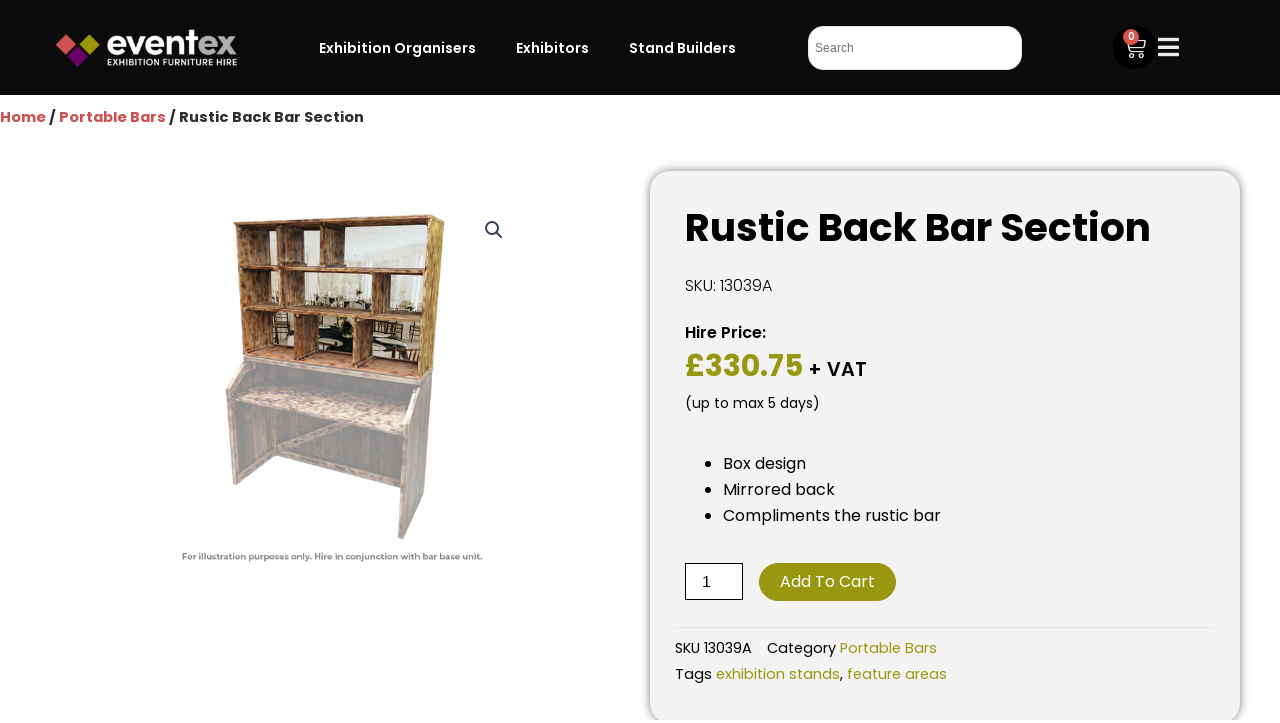

--- FILE ---
content_type: text/css
request_url: https://eventexfurniture.co.uk/wp-content/uploads/elementor/css/post-15.css?ver=1763480040
body_size: 253
content:
.elementor-kit-15{--e-global-color-primary:#000000;--e-global-color-secondary:#CC5252;--e-global-color-text:#ECECEC;--e-global-color-accent:#555E56;--e-global-color-4b780ff:#99970F;--e-global-color-5ff7de3:#670067;--e-global-color-9f248d1:#FFFFFF;--e-global-color-280f9f3:#2E2E2E;--e-global-typography-primary-font-family:"Poppins";--e-global-typography-primary-font-weight:600;--e-global-typography-secondary-font-family:"Poppins";--e-global-typography-secondary-font-weight:400;--e-global-typography-text-font-family:"Poppins";--e-global-typography-text-font-weight:400;--e-global-typography-accent-font-family:"Poppins";--e-global-typography-accent-font-weight:500;color:var( --e-global-color-primary );font-family:"Poppins", Sans-serif;}.elementor-kit-15 button,.elementor-kit-15 input[type="button"],.elementor-kit-15 input[type="submit"],.elementor-kit-15 .elementor-button{background-color:var( --e-global-color-primary );color:var( --e-global-color-text );border-style:solid;border-width:2px 2px 2px 2px;border-color:var( --e-global-color-primary );border-radius:25px 25px 25px 25px;}.elementor-kit-15 button:hover,.elementor-kit-15 button:focus,.elementor-kit-15 input[type="button"]:hover,.elementor-kit-15 input[type="button"]:focus,.elementor-kit-15 input[type="submit"]:hover,.elementor-kit-15 input[type="submit"]:focus,.elementor-kit-15 .elementor-button:hover,.elementor-kit-15 .elementor-button:focus{background-color:#00000000;color:var( --e-global-color-primary );border-style:solid;border-width:2px 2px 2px 2px;border-radius:25px 25px 25px 25px;}.elementor-kit-15 e-page-transition{background-color:#FFBC7D;}.elementor-kit-15 a{font-family:"Poppins", Sans-serif;}.elementor-kit-15 h1{color:var( --e-global-color-primary );}.elementor-kit-15 h2{color:var( --e-global-color-primary );}.elementor-kit-15 h3{color:var( --e-global-color-primary );}.elementor-kit-15 h4{color:var( --e-global-color-primary );}.elementor-kit-15 h5{color:var( --e-global-color-primary );}.elementor-kit-15 h6{color:var( --e-global-color-primary );}.elementor-section.elementor-section-boxed > .elementor-container{max-width:1140px;}.e-con{--container-max-width:1140px;}.elementor-widget:not(:last-child){margin-block-end:20px;}.elementor-element{--widgets-spacing:20px 20px;--widgets-spacing-row:20px;--widgets-spacing-column:20px;}{}h1.entry-title{display:var(--page-title-display);}@media(max-width:1024px){.elementor-section.elementor-section-boxed > .elementor-container{max-width:1024px;}.e-con{--container-max-width:1024px;}}@media(max-width:767px){.elementor-section.elementor-section-boxed > .elementor-container{max-width:767px;}.e-con{--container-max-width:767px;}}

--- FILE ---
content_type: text/css
request_url: https://eventexfurniture.co.uk/wp-content/uploads/elementor/css/post-1315.css?ver=1763480040
body_size: 2268
content:
.elementor-1315 .elementor-element.elementor-element-7dece30c{--display:flex;--min-height:95px;--flex-direction:row;--container-widget-width:calc( ( 1 - var( --container-widget-flex-grow ) ) * 100% );--container-widget-height:100%;--container-widget-flex-grow:1;--container-widget-align-self:stretch;--flex-wrap-mobile:wrap;--justify-content:flex-start;--align-items:center;--gap:0% 0%;--row-gap:0%;--column-gap:0%;--margin-top:0px;--margin-bottom:0px;--margin-left:0px;--margin-right:0px;--padding-top:0%;--padding-bottom:0%;--padding-left:4%;--padding-right:4%;--z-index:99;}.elementor-1315 .elementor-element.elementor-element-7dece30c:not(.elementor-motion-effects-element-type-background), .elementor-1315 .elementor-element.elementor-element-7dece30c > .elementor-motion-effects-container > .elementor-motion-effects-layer{background-color:#0B0B0B;}.elementor-1315 .elementor-element.elementor-element-435d3b0 .e-off-canvas__content{background-color:var( --e-global-color-primary );}.elementor-1315 .elementor-element.elementor-element-435d3b0 .e-off-canvas__overlay{background-color:rgba(0,0,0,.8);}.elementor-1315 .elementor-element.elementor-element-435d3b0{--e-off-canvas-justify-content:flex-end;--e-off-canvas-height:100vh;--e-off-canvas-content-overflow:auto;--e-off-canvas-animation-duration:1.5s;--e-off-canvas-overlay-opacity:1;}.elementor-1315 .elementor-element.elementor-element-3974c71{--display:flex;}.elementor-1315 .elementor-element.elementor-element-3974c71:not(.elementor-motion-effects-element-type-background), .elementor-1315 .elementor-element.elementor-element-3974c71 > .elementor-motion-effects-container > .elementor-motion-effects-layer{background-color:var( --e-global-color-primary );}.elementor-widget-nav-menu .elementor-nav-menu .elementor-item{font-family:var( --e-global-typography-primary-font-family ), Sans-serif;font-weight:var( --e-global-typography-primary-font-weight );}.elementor-widget-nav-menu .elementor-nav-menu--main .elementor-item{color:var( --e-global-color-text );fill:var( --e-global-color-text );}.elementor-widget-nav-menu .elementor-nav-menu--main .elementor-item:hover,
					.elementor-widget-nav-menu .elementor-nav-menu--main .elementor-item.elementor-item-active,
					.elementor-widget-nav-menu .elementor-nav-menu--main .elementor-item.highlighted,
					.elementor-widget-nav-menu .elementor-nav-menu--main .elementor-item:focus{color:var( --e-global-color-accent );fill:var( --e-global-color-accent );}.elementor-widget-nav-menu .elementor-nav-menu--main:not(.e--pointer-framed) .elementor-item:before,
					.elementor-widget-nav-menu .elementor-nav-menu--main:not(.e--pointer-framed) .elementor-item:after{background-color:var( --e-global-color-accent );}.elementor-widget-nav-menu .e--pointer-framed .elementor-item:before,
					.elementor-widget-nav-menu .e--pointer-framed .elementor-item:after{border-color:var( --e-global-color-accent );}.elementor-widget-nav-menu{--e-nav-menu-divider-color:var( --e-global-color-text );}.elementor-widget-nav-menu .elementor-nav-menu--dropdown .elementor-item, .elementor-widget-nav-menu .elementor-nav-menu--dropdown  .elementor-sub-item{font-family:var( --e-global-typography-accent-font-family ), Sans-serif;font-weight:var( --e-global-typography-accent-font-weight );}.elementor-1315 .elementor-element.elementor-element-33bae8e .elementor-nav-menu .elementor-item{font-family:"Poppins", Sans-serif;font-size:17px;font-weight:300;}.elementor-1315 .elementor-element.elementor-element-33bae8e .elementor-nav-menu--main .elementor-item{color:var( --e-global-color-text );fill:var( --e-global-color-text );padding-left:45px;padding-right:45px;padding-top:17px;padding-bottom:17px;}.elementor-1315 .elementor-element.elementor-element-33bae8e .elementor-nav-menu--main .elementor-item:hover,
					.elementor-1315 .elementor-element.elementor-element-33bae8e .elementor-nav-menu--main .elementor-item.elementor-item-active,
					.elementor-1315 .elementor-element.elementor-element-33bae8e .elementor-nav-menu--main .elementor-item.highlighted,
					.elementor-1315 .elementor-element.elementor-element-33bae8e .elementor-nav-menu--main .elementor-item:focus{color:#fff;}.elementor-1315 .elementor-element.elementor-element-33bae8e .elementor-nav-menu--main:not(.e--pointer-framed) .elementor-item:before,
					.elementor-1315 .elementor-element.elementor-element-33bae8e .elementor-nav-menu--main:not(.e--pointer-framed) .elementor-item:after{background-color:var( --e-global-color-secondary );}.elementor-1315 .elementor-element.elementor-element-33bae8e .e--pointer-framed .elementor-item:before,
					.elementor-1315 .elementor-element.elementor-element-33bae8e .e--pointer-framed .elementor-item:after{border-color:var( --e-global-color-secondary );}.elementor-1315 .elementor-element.elementor-element-33bae8e{--e-nav-menu-horizontal-menu-item-margin:calc( 0px / 2 );}.elementor-1315 .elementor-element.elementor-element-33bae8e .elementor-nav-menu--main:not(.elementor-nav-menu--layout-horizontal) .elementor-nav-menu > li:not(:last-child){margin-bottom:0px;}.elementor-1315 .elementor-element.elementor-element-33bae8e .elementor-item:before{border-radius:0px;}.elementor-1315 .elementor-element.elementor-element-33bae8e .e--animation-shutter-in-horizontal .elementor-item:before{border-radius:0px 0px 0 0;}.elementor-1315 .elementor-element.elementor-element-33bae8e .e--animation-shutter-in-horizontal .elementor-item:after{border-radius:0 0 0px 0px;}.elementor-1315 .elementor-element.elementor-element-33bae8e .e--animation-shutter-in-vertical .elementor-item:before{border-radius:0 0px 0px 0;}.elementor-1315 .elementor-element.elementor-element-33bae8e .e--animation-shutter-in-vertical .elementor-item:after{border-radius:0px 0 0 0px;}.elementor-widget-icon.elementor-view-stacked .elementor-icon{background-color:var( --e-global-color-primary );}.elementor-widget-icon.elementor-view-framed .elementor-icon, .elementor-widget-icon.elementor-view-default .elementor-icon{color:var( --e-global-color-primary );border-color:var( --e-global-color-primary );}.elementor-widget-icon.elementor-view-framed .elementor-icon, .elementor-widget-icon.elementor-view-default .elementor-icon svg{fill:var( --e-global-color-primary );}.elementor-1315 .elementor-element.elementor-element-d2f7dda.elementor-element{--align-self:flex-end;--order:-99999 /* order start hack */;}.elementor-1315 .elementor-element.elementor-element-d2f7dda .elementor-icon-wrapper{text-align:center;}.elementor-1315 .elementor-element.elementor-element-d2f7dda.elementor-view-stacked .elementor-icon{background-color:var( --e-global-color-text );}.elementor-1315 .elementor-element.elementor-element-d2f7dda.elementor-view-framed .elementor-icon, .elementor-1315 .elementor-element.elementor-element-d2f7dda.elementor-view-default .elementor-icon{color:var( --e-global-color-text );border-color:var( --e-global-color-text );}.elementor-1315 .elementor-element.elementor-element-d2f7dda.elementor-view-framed .elementor-icon, .elementor-1315 .elementor-element.elementor-element-d2f7dda.elementor-view-default .elementor-icon svg{fill:var( --e-global-color-text );}.elementor-1315 .elementor-element.elementor-element-d2f7dda .elementor-icon{font-size:24px;}.elementor-1315 .elementor-element.elementor-element-d2f7dda .elementor-icon svg{height:24px;}.elementor-1315 .elementor-element.elementor-element-7f4698a{--grid-template-columns:repeat(0, auto);--icon-size:16px;--grid-column-gap:25px;--grid-row-gap:0px;}.elementor-1315 .elementor-element.elementor-element-7f4698a .elementor-widget-container{text-align:center;}.elementor-1315 .elementor-element.elementor-element-7f4698a > .elementor-widget-container{margin:0px 0px 35px 0px;padding:0px 0px 0px 0px;}.elementor-1315 .elementor-element.elementor-element-7f4698a .elementor-social-icon{background-color:var( --e-global-color-primary );--icon-padding:0.7em;}.elementor-1315 .elementor-element.elementor-element-3a5ed52{--display:flex;--flex-direction:row;--container-widget-width:initial;--container-widget-height:100%;--container-widget-flex-grow:1;--container-widget-align-self:stretch;--flex-wrap-mobile:wrap;--gap:11px 11px;--row-gap:11px;--column-gap:11px;--margin-top:0px;--margin-bottom:0px;--margin-left:0px;--margin-right:0px;--padding-top:0px;--padding-bottom:0px;--padding-left:0px;--padding-right:0px;}.elementor-1315 .elementor-element.elementor-element-3a5ed52.e-con{--flex-grow:0;--flex-shrink:0;}.elementor-widget-theme-site-logo .widget-image-caption{color:var( --e-global-color-text );font-family:var( --e-global-typography-text-font-family ), Sans-serif;font-weight:var( --e-global-typography-text-font-weight );}.elementor-1315 .elementor-element.elementor-element-c8169a7{width:var( --container-widget-width, 81.04% );max-width:81.04%;--container-widget-width:81.04%;--container-widget-flex-grow:0;}.elementor-1315 .elementor-element.elementor-element-c8169a7.elementor-element{--flex-grow:0;--flex-shrink:0;}.elementor-1315 .elementor-element.elementor-element-e153b9b{--display:flex;--flex-direction:row;--container-widget-width:initial;--container-widget-height:100%;--container-widget-flex-grow:1;--container-widget-align-self:stretch;--flex-wrap-mobile:wrap;}.elementor-1315 .elementor-element.elementor-element-e153b9b.e-con{--flex-grow:0;--flex-shrink:0;}.elementor-1315 .elementor-element.elementor-element-fb9da6c .elementor-menu-toggle{margin:0 auto;}.elementor-1315 .elementor-element.elementor-element-fb9da6c .elementor-nav-menu .elementor-item{font-family:"Poppins", Sans-serif;font-weight:600;text-decoration:none;}.elementor-1315 .elementor-element.elementor-element-716d2df{--display:flex;}.elementor-1315 .elementor-element.elementor-element-716d2df.e-con{--flex-grow:0;--flex-shrink:0;}.elementor-widget-search-form input[type="search"].elementor-search-form__input{font-family:var( --e-global-typography-text-font-family ), Sans-serif;font-weight:var( --e-global-typography-text-font-weight );}.elementor-widget-search-form .elementor-search-form__input,
					.elementor-widget-search-form .elementor-search-form__icon,
					.elementor-widget-search-form .elementor-lightbox .dialog-lightbox-close-button,
					.elementor-widget-search-form .elementor-lightbox .dialog-lightbox-close-button:hover,
					.elementor-widget-search-form.elementor-search-form--skin-full_screen input[type="search"].elementor-search-form__input{color:var( --e-global-color-text );fill:var( --e-global-color-text );}.elementor-widget-search-form .elementor-search-form__submit{font-family:var( --e-global-typography-text-font-family ), Sans-serif;font-weight:var( --e-global-typography-text-font-weight );background-color:var( --e-global-color-secondary );}.elementor-1315 .elementor-element.elementor-element-106e3b1.elementor-element{--flex-grow:0;--flex-shrink:0;}.elementor-1315 .elementor-element.elementor-element-106e3b1 .elementor-search-form__container{min-height:50px;}.elementor-1315 .elementor-element.elementor-element-106e3b1 .elementor-search-form__submit{min-width:50px;}body:not(.rtl) .elementor-1315 .elementor-element.elementor-element-106e3b1 .elementor-search-form__icon{padding-left:calc(50px / 3);}body.rtl .elementor-1315 .elementor-element.elementor-element-106e3b1 .elementor-search-form__icon{padding-right:calc(50px / 3);}.elementor-1315 .elementor-element.elementor-element-106e3b1 .elementor-search-form__input, .elementor-1315 .elementor-element.elementor-element-106e3b1.elementor-search-form--button-type-text .elementor-search-form__submit{padding-left:calc(50px / 3);padding-right:calc(50px / 3);}.elementor-1315 .elementor-element.elementor-element-106e3b1 .elementor-search-form__icon{--e-search-form-icon-size-minimal:21px;}.elementor-1315 .elementor-element.elementor-element-106e3b1 .elementor-search-form__input,
					.elementor-1315 .elementor-element.elementor-element-106e3b1 .elementor-search-form__icon,
					.elementor-1315 .elementor-element.elementor-element-106e3b1 .elementor-lightbox .dialog-lightbox-close-button,
					.elementor-1315 .elementor-element.elementor-element-106e3b1 .elementor-lightbox .dialog-lightbox-close-button:hover,
					.elementor-1315 .elementor-element.elementor-element-106e3b1.elementor-search-form--skin-full_screen input[type="search"].elementor-search-form__input{color:#414141;fill:#414141;}.elementor-1315 .elementor-element.elementor-element-106e3b1:not(.elementor-search-form--skin-full_screen) .elementor-search-form__container{border-radius:69px;}.elementor-1315 .elementor-element.elementor-element-106e3b1.elementor-search-form--skin-full_screen input[type="search"].elementor-search-form__input{border-radius:69px;}.elementor-1315 .elementor-element.elementor-element-105c156{--display:flex;--flex-direction:row-reverse;--container-widget-width:calc( ( 1 - var( --container-widget-flex-grow ) ) * 100% );--container-widget-height:100%;--container-widget-flex-grow:1;--container-widget-align-self:stretch;--flex-wrap-mobile:wrap-reverse;--justify-content:flex-end;--align-items:center;}.elementor-1315 .elementor-element.elementor-element-105c156.e-con{--order:99999 /* order end hack */;--flex-grow:0;--flex-shrink:0;}.elementor-1315 .elementor-element.elementor-element-6d4ff97 > .elementor-widget-container{margin:0px 0px 0px 0px;padding:7px 0px 0px 0px;}.elementor-1315 .elementor-element.elementor-element-6d4ff97.elementor-element{--align-self:center;}.elementor-1315 .elementor-element.elementor-element-6d4ff97 .elementor-icon-wrapper{text-align:center;}.elementor-1315 .elementor-element.elementor-element-6d4ff97.elementor-view-stacked .elementor-icon{background-color:var( --e-global-color-text );}.elementor-1315 .elementor-element.elementor-element-6d4ff97.elementor-view-framed .elementor-icon, .elementor-1315 .elementor-element.elementor-element-6d4ff97.elementor-view-default .elementor-icon{color:var( --e-global-color-text );border-color:var( --e-global-color-text );}.elementor-1315 .elementor-element.elementor-element-6d4ff97.elementor-view-framed .elementor-icon, .elementor-1315 .elementor-element.elementor-element-6d4ff97.elementor-view-default .elementor-icon svg{fill:var( --e-global-color-text );}.elementor-1315 .elementor-element.elementor-element-6d4ff97 .elementor-icon{font-size:24px;}.elementor-1315 .elementor-element.elementor-element-6d4ff97 .elementor-icon svg{height:24px;}.elementor-widget-woocommerce-menu-cart .elementor-menu-cart__toggle .elementor-button{font-family:var( --e-global-typography-primary-font-family ), Sans-serif;font-weight:var( --e-global-typography-primary-font-weight );}.elementor-widget-woocommerce-menu-cart .elementor-menu-cart__product-name a{font-family:var( --e-global-typography-primary-font-family ), Sans-serif;font-weight:var( --e-global-typography-primary-font-weight );}.elementor-widget-woocommerce-menu-cart .elementor-menu-cart__product-price{font-family:var( --e-global-typography-primary-font-family ), Sans-serif;font-weight:var( --e-global-typography-primary-font-weight );}.elementor-widget-woocommerce-menu-cart .elementor-menu-cart__footer-buttons .elementor-button{font-family:var( --e-global-typography-primary-font-family ), Sans-serif;font-weight:var( --e-global-typography-primary-font-weight );}.elementor-widget-woocommerce-menu-cart .elementor-menu-cart__footer-buttons a.elementor-button--view-cart{font-family:var( --e-global-typography-primary-font-family ), Sans-serif;font-weight:var( --e-global-typography-primary-font-weight );}.elementor-widget-woocommerce-menu-cart .elementor-menu-cart__footer-buttons a.elementor-button--checkout{font-family:var( --e-global-typography-primary-font-family ), Sans-serif;font-weight:var( --e-global-typography-primary-font-weight );}.elementor-widget-woocommerce-menu-cart .woocommerce-mini-cart__empty-message{font-family:var( --e-global-typography-primary-font-family ), Sans-serif;font-weight:var( --e-global-typography-primary-font-weight );}.elementor-1315 .elementor-element.elementor-element-830718a{--divider-style:solid;--subtotal-divider-style:solid;--elementor-remove-from-cart-button:none;--remove-from-cart-button:block;--toggle-button-icon-color:var( --e-global-color-text );--toggle-button-border-width:0px;--toggle-button-border-radius:0px;--toggle-icon-size:23px;--toggle-icon-padding:8px 8px 8px 8px;--cart-border-style:none;--cart-footer-layout:1fr 1fr;--products-max-height-sidecart:calc(100vh - 240px);--products-max-height-minicart:calc(100vh - 385px);}.elementor-1315 .elementor-element.elementor-element-830718a .widget_shopping_cart_content{--subtotal-divider-left-width:0;--subtotal-divider-right-width:0;}.elementor-1315:not(.elementor-motion-effects-element-type-background), .elementor-1315 > .elementor-motion-effects-container > .elementor-motion-effects-layer{background-color:#FFFFFF;}.elementor-theme-builder-content-area{height:400px;}.elementor-location-header:before, .elementor-location-footer:before{content:"";display:table;clear:both;}@media(max-width:1366px){.elementor-1315 .elementor-element.elementor-element-fb9da6c .elementor-nav-menu .elementor-item{font-size:14px;}.elementor-1315 .elementor-element.elementor-element-105c156{--padding-top:0px;--padding-bottom:0px;--padding-left:0px;--padding-right:0px;}}@media(max-width:1200px){.elementor-1315 .elementor-element.elementor-element-7dece30c{--justify-content:space-around;}.elementor-1315 .elementor-element.elementor-element-716d2df{--justify-content:center;}.elementor-1315 .elementor-element.elementor-element-106e3b1{width:var( --container-widget-width, 482.688px );max-width:482.688px;--container-widget-width:482.688px;--container-widget-flex-grow:0;}}@media(max-width:1024px){.elementor-1315 .elementor-element.elementor-element-7dece30c{--gap:2% 2%;--row-gap:2%;--column-gap:2%;--padding-top:0%;--padding-bottom:0%;--padding-left:3%;--padding-right:3%;}.elementor-1315 .elementor-element.elementor-element-7f4698a .elementor-widget-container{text-align:right;}.elementor-1315 .elementor-element.elementor-element-c8169a7{--container-widget-width:201px;--container-widget-flex-grow:0;width:var( --container-widget-width, 201px );max-width:201px;}}@media(max-width:880px){.elementor-1315 .elementor-element.elementor-element-7dece30c{--flex-direction:row;--container-widget-width:initial;--container-widget-height:100%;--container-widget-flex-grow:1;--container-widget-align-self:stretch;--flex-wrap-mobile:wrap;--justify-content:space-around;}}@media(max-width:767px){.elementor-1315 .elementor-element.elementor-element-7dece30c{--flex-direction:row;--container-widget-width:initial;--container-widget-height:100%;--container-widget-flex-grow:1;--container-widget-align-self:stretch;--flex-wrap-mobile:wrap;--padding-top:4%;--padding-bottom:4%;--padding-left:4%;--padding-right:4%;}.elementor-1315 .elementor-element.elementor-element-7f4698a .elementor-widget-container{text-align:center;}.elementor-1315 .elementor-element.elementor-element-7f4698a{--icon-size:16px;--grid-column-gap:17px;}.elementor-1315 .elementor-element.elementor-element-7f4698a .elementor-social-icon{--icon-padding:0.6em;}.elementor-1315 .elementor-element.elementor-element-3a5ed52{--width:48%;--flex-wrap:nowrap;--padding-top:0px;--padding-bottom:0px;--padding-left:0px;--padding-right:0px;}.elementor-1315 .elementor-element.elementor-element-3a5ed52.e-con{--order:-99999 /* order start hack */;}.elementor-1315 .elementor-element.elementor-element-c8169a7{width:var( --container-widget-width, 105.651% );max-width:105.651%;--container-widget-width:105.651%;--container-widget-flex-grow:0;text-align:center;}.elementor-1315 .elementor-element.elementor-element-c8169a7 > .elementor-widget-container{margin:0px 0px 0px 0px;padding:0px 0px 6px 7px;}.elementor-1315 .elementor-element.elementor-element-c8169a7 img{width:100%;}.elementor-1315 .elementor-element.elementor-element-716d2df{--padding-top:10px;--padding-bottom:20px;--padding-left:10px;--padding-right:10px;--z-index:1;}.elementor-1315 .elementor-element.elementor-element-106e3b1{z-index:1;}.elementor-1315 .elementor-element.elementor-element-105c156{--width:30%;--justify-content:space-around;}.elementor-1315 .elementor-element.elementor-element-105c156.e-con{--order:-99999 /* order start hack */;}}@media(min-width:768px){.elementor-1315 .elementor-element.elementor-element-7dece30c{--content-width:1600px;}.elementor-1315 .elementor-element.elementor-element-3a5ed52{--width:20.207%;}.elementor-1315 .elementor-element.elementor-element-e153b9b{--width:44.287%;}.elementor-1315 .elementor-element.elementor-element-716d2df{--width:21.456%;}.elementor-1315 .elementor-element.elementor-element-105c156{--width:27%;}}@media(max-width:1366px) and (min-width:768px){.elementor-1315 .elementor-element.elementor-element-e153b9b{--width:508.391px;}.elementor-1315 .elementor-element.elementor-element-716d2df{--width:234.688px;}.elementor-1315 .elementor-element.elementor-element-105c156{--width:147.812px;}}@media(max-width:1200px) and (min-width:768px){.elementor-1315 .elementor-element.elementor-element-e153b9b{--width:487.391px;}.elementor-1315 .elementor-element.elementor-element-716d2df{--width:472.688px;}}@media(max-width:1024px) and (min-width:768px){.elementor-1315 .elementor-element.elementor-element-716d2df{--width:31%;}}@media(max-width:880px) and (min-width:768px){.elementor-1315 .elementor-element.elementor-element-716d2df{--width:39.64%;}.elementor-1315 .elementor-element.elementor-element-105c156{--width:79px;}}/* Start custom CSS for nav-menu, class: .elementor-element-33bae8e */.elementor-1315 .elementor-element.elementor-element-33bae8e ul li {
    border-top: 1px solid;
    border-bottom: 1px solid;
    color: grey;
}



.elementor-1315 .elementor-element.elementor-element-33bae8e a{
  color: inherit;
  text-decoration: none;
}/* End custom CSS */
/* Start custom CSS for social-icons, class: .elementor-element-7f4698a */.elementor-1315 .elementor-element.elementor-element-7f4698a.elementor-sticky--effects{
   background-color: #000000 !important
}

.elementor-1315 .elementor-element.elementor-element-7f4698a{
   transition: background-color 4s ease !important;
}

.elementor-1315 .elementor-element.elementor-element-7f4698a.elementor-sticky--effects >.elementor-container{
   min-height: 80px;
}

.elementor-1315 .elementor-element.elementor-element-7f4698a > .elementor-container{
   transition: min-height 1s ease !important;
}/* End custom CSS */
/* Start custom CSS for nav-menu, class: .elementor-element-fb9da6c */.elementor-1315 .elementor-element.elementor-element-fb9da6c a:not(#special) {
color: white;
  text-decoration: none;
}/* End custom CSS */

--- FILE ---
content_type: text/css
request_url: https://eventexfurniture.co.uk/wp-content/uploads/elementor/css/post-1447.css?ver=1763480040
body_size: 1447
content:
.elementor-1447 .elementor-element.elementor-element-f855a49{--display:flex;--flex-direction:row;--container-widget-width:initial;--container-widget-height:100%;--container-widget-flex-grow:1;--container-widget-align-self:stretch;--flex-wrap-mobile:wrap;--gap:0px 0px;--row-gap:0px;--column-gap:0px;}.elementor-1447 .elementor-element.elementor-element-f855a49:not(.elementor-motion-effects-element-type-background), .elementor-1447 .elementor-element.elementor-element-f855a49 > .elementor-motion-effects-container > .elementor-motion-effects-layer{background-color:var( --e-global-color-primary );}.elementor-1447 .elementor-element.elementor-element-f95e657{--display:flex;--flex-direction:column;--container-widget-width:100%;--container-widget-height:initial;--container-widget-flex-grow:0;--container-widget-align-self:initial;--flex-wrap-mobile:wrap;--justify-content:center;}.elementor-1447 .elementor-element.elementor-element-f505203{--display:flex;--justify-content:center;--gap:15px 15px;--row-gap:15px;--column-gap:15px;--padding-top:0%;--padding-bottom:0%;--padding-left:0%;--padding-right:5%;}.elementor-1447 .elementor-element.elementor-element-f505203.e-con{--flex-grow:0;--flex-shrink:0;}.elementor-widget-image-box .elementor-image-box-title{font-family:var( --e-global-typography-primary-font-family ), Sans-serif;font-weight:var( --e-global-typography-primary-font-weight );color:var( --e-global-color-primary );}.elementor-widget-image-box:has(:hover) .elementor-image-box-title,
					 .elementor-widget-image-box:has(:focus) .elementor-image-box-title{color:var( --e-global-color-primary );}.elementor-widget-image-box .elementor-image-box-description{font-family:var( --e-global-typography-text-font-family ), Sans-serif;font-weight:var( --e-global-typography-text-font-weight );color:var( --e-global-color-text );}.elementor-1447 .elementor-element.elementor-element-4486bc9 > .elementor-widget-container{margin:0px -10px 0px 0px;}.elementor-1447 .elementor-element.elementor-element-4486bc9 .elementor-image-box-wrapper{text-align:left;}.elementor-1447 .elementor-element.elementor-element-4486bc9.elementor-position-right .elementor-image-box-img{margin-left:17px;}.elementor-1447 .elementor-element.elementor-element-4486bc9.elementor-position-left .elementor-image-box-img{margin-right:17px;}.elementor-1447 .elementor-element.elementor-element-4486bc9.elementor-position-top .elementor-image-box-img{margin-bottom:17px;}.elementor-1447 .elementor-element.elementor-element-4486bc9 .elementor-image-box-wrapper .elementor-image-box-img{width:100%;}.elementor-1447 .elementor-element.elementor-element-4486bc9 .elementor-image-box-img img{transition-duration:0.3s;}.elementor-1447 .elementor-element.elementor-element-4486bc9 .elementor-image-box-title{font-family:"Poppins", Sans-serif;font-size:65px;font-weight:600;text-transform:capitalize;font-style:normal;text-decoration:none;line-height:1.2em;letter-spacing:0px;color:#1C244B;}.elementor-1447 .elementor-element.elementor-element-4486bc9 .elementor-image-box-description{font-family:"Poppins", Sans-serif;font-size:16px;font-weight:300;text-transform:none;font-style:normal;text-decoration:none;line-height:1.5em;letter-spacing:0px;color:#324A6D;}.elementor-1447 .elementor-element.elementor-element-edc48eb{--grid-template-columns:repeat(0, auto);--icon-size:14px;--grid-column-gap:17px;--grid-row-gap:0px;}.elementor-1447 .elementor-element.elementor-element-edc48eb .elementor-widget-container{text-align:right;}.elementor-1447 .elementor-element.elementor-element-edc48eb > .elementor-widget-container{margin:0px 0px 0px 0px;}.elementor-1447 .elementor-element.elementor-element-edc48eb .elementor-social-icon{background-color:#FFFFFF;--icon-padding:0.4em;}.elementor-1447 .elementor-element.elementor-element-edc48eb .elementor-social-icon i{color:#000000;}.elementor-1447 .elementor-element.elementor-element-edc48eb .elementor-social-icon svg{fill:#000000;}.elementor-1447 .elementor-element.elementor-element-edc48eb .elementor-icon{border-radius:35px 35px 35px 35px;}.elementor-1447 .elementor-element.elementor-element-edc48eb .elementor-social-icon:hover i{color:#C8D5DC;}.elementor-1447 .elementor-element.elementor-element-edc48eb .elementor-social-icon:hover svg{fill:#C8D5DC;}.elementor-1447 .elementor-element.elementor-element-8c79651{--display:flex;--flex-direction:column;--container-widget-width:100%;--container-widget-height:initial;--container-widget-flex-grow:0;--container-widget-align-self:initial;--flex-wrap-mobile:wrap;}.elementor-1447 .elementor-element.elementor-element-8c79651.e-con{--order:99999 /* order end hack */;}.elementor-widget-heading .elementor-heading-title{font-family:var( --e-global-typography-primary-font-family ), Sans-serif;font-weight:var( --e-global-typography-primary-font-weight );color:var( --e-global-color-primary );}.elementor-1447 .elementor-element.elementor-element-2454080{text-align:right;}.elementor-1447 .elementor-element.elementor-element-2454080 .elementor-heading-title{font-family:"Poppins", Sans-serif;font-size:22px;font-weight:600;text-transform:capitalize;font-style:normal;text-decoration:none;line-height:1.2em;letter-spacing:0px;color:var( --e-global-color-text );}.elementor-widget-text-editor{font-family:var( --e-global-typography-text-font-family ), Sans-serif;font-weight:var( --e-global-typography-text-font-weight );color:var( --e-global-color-text );}.elementor-widget-text-editor.elementor-drop-cap-view-stacked .elementor-drop-cap{background-color:var( --e-global-color-primary );}.elementor-widget-text-editor.elementor-drop-cap-view-framed .elementor-drop-cap, .elementor-widget-text-editor.elementor-drop-cap-view-default .elementor-drop-cap{color:var( --e-global-color-primary );border-color:var( --e-global-color-primary );}.elementor-1447 .elementor-element.elementor-element-9a2d313{text-align:right;font-family:"Poppins", Sans-serif;font-weight:400;line-height:1px;}.elementor-1447 .elementor-element.elementor-element-0a466ad{--display:flex;--flex-direction:column;--container-widget-width:100%;--container-widget-height:initial;--container-widget-flex-grow:0;--container-widget-align-self:initial;--flex-wrap-mobile:wrap;--justify-content:center;}.elementor-1447 .elementor-element.elementor-element-1014275{text-align:right;}.elementor-1447 .elementor-element.elementor-element-1014275 .elementor-heading-title{font-family:"Poppins", Sans-serif;font-size:22px;font-weight:600;text-transform:capitalize;font-style:normal;text-decoration:none;line-height:1.2em;letter-spacing:0px;color:var( --e-global-color-text );}.elementor-1447 .elementor-element.elementor-element-dd1cc38{text-align:right;font-family:"Poppins", Sans-serif;font-weight:400;line-height:1px;}.elementor-1447 .elementor-element.elementor-element-edb826f{--display:flex;--flex-direction:column;--container-widget-width:100%;--container-widget-height:initial;--container-widget-flex-grow:0;--container-widget-align-self:initial;--flex-wrap-mobile:wrap;--justify-content:center;}.elementor-1447 .elementor-element.elementor-element-bffbc63{text-align:right;}.elementor-1447 .elementor-element.elementor-element-bffbc63 .elementor-heading-title{font-family:"Poppins", Sans-serif;font-size:22px;font-weight:600;text-transform:capitalize;font-style:normal;text-decoration:none;line-height:1.2em;letter-spacing:0px;color:var( --e-global-color-text );}.elementor-1447 .elementor-element.elementor-element-4a6ade3{text-align:right;font-family:"Poppins", Sans-serif;font-weight:400;line-height:1px;}.elementor-1447 .elementor-element.elementor-element-af9ce1d{--display:flex;--flex-direction:row;--container-widget-width:initial;--container-widget-height:100%;--container-widget-flex-grow:1;--container-widget-align-self:stretch;--flex-wrap-mobile:wrap;--gap:0px 0px;--row-gap:0px;--column-gap:0px;}.elementor-1447 .elementor-element.elementor-element-af9ce1d:not(.elementor-motion-effects-element-type-background), .elementor-1447 .elementor-element.elementor-element-af9ce1d > .elementor-motion-effects-container > .elementor-motion-effects-layer{background-color:var( --e-global-color-text );}.elementor-1447 .elementor-element.elementor-element-333e544{--display:flex;--flex-direction:column;--container-widget-width:100%;--container-widget-height:initial;--container-widget-flex-grow:0;--container-widget-align-self:initial;--flex-wrap-mobile:wrap;}.elementor-1447 .elementor-element.elementor-element-333e544.e-con{--flex-grow:0;--flex-shrink:0;}.elementor-widget-image .widget-image-caption{color:var( --e-global-color-text );font-family:var( --e-global-typography-text-font-family ), Sans-serif;font-weight:var( --e-global-typography-text-font-weight );}.elementor-1447 .elementor-element.elementor-element-d6d2ddc{text-align:left;}.elementor-1447 .elementor-element.elementor-element-d6d2ddc img{width:58%;}.elementor-1447 .elementor-element.elementor-element-bff0de7{--display:flex;--flex-direction:column;--container-widget-width:100%;--container-widget-height:initial;--container-widget-flex-grow:0;--container-widget-align-self:initial;--flex-wrap-mobile:wrap;}.elementor-1447 .elementor-element.elementor-element-bff0de7.e-con{--flex-grow:0;--flex-shrink:0;}.elementor-1447 .elementor-element.elementor-element-48031eb{text-align:right;}.elementor-1447 .elementor-element.elementor-element-48031eb .elementor-heading-title{font-family:"Poppins", Sans-serif;font-size:16px;font-weight:300;text-transform:none;font-style:normal;text-decoration:none;line-height:1.5em;letter-spacing:0px;color:var( --e-global-color-primary );}.elementor-1447 .elementor-element.elementor-element-0c983c2 > .elementor-widget-container{padding:17px 17px 17px 17px;}.elementor-1447 .elementor-element.elementor-element-0c983c2.elementor-element{--align-self:flex-end;}.elementor-theme-builder-content-area{height:400px;}.elementor-location-header:before, .elementor-location-footer:before{content:"";display:table;clear:both;}@media(max-width:1366px){.elementor-1447 .elementor-element.elementor-element-d6d2ddc img{width:164px;}}@media(max-width:1200px){.elementor-1447 .elementor-element.elementor-element-af9ce1d{--flex-direction:column;--container-widget-width:100%;--container-widget-height:initial;--container-widget-flex-grow:0;--container-widget-align-self:initial;--flex-wrap-mobile:wrap;}.elementor-1447 .elementor-element.elementor-element-333e544{--align-items:center;--container-widget-width:calc( ( 1 - var( --container-widget-flex-grow ) ) * 100% );}.elementor-1447 .elementor-element.elementor-element-bff0de7{--align-items:center;--container-widget-width:calc( ( 1 - var( --container-widget-flex-grow ) ) * 100% );}.elementor-1447 .elementor-element.elementor-element-bff0de7.e-con{--align-self:center;}.elementor-1447 .elementor-element.elementor-element-48031eb.elementor-element{--align-self:center;}.elementor-1447 .elementor-element.elementor-element-48031eb{text-align:center;}.elementor-1447 .elementor-element.elementor-element-0c983c2.elementor-element{--align-self:center;}}@media(max-width:1024px){.elementor-1447 .elementor-element.elementor-element-f505203{--flex-direction:column;--container-widget-width:calc( ( 1 - var( --container-widget-flex-grow ) ) * 100% );--container-widget-height:initial;--container-widget-flex-grow:0;--container-widget-align-self:initial;--flex-wrap-mobile:wrap;--align-items:flex-end;--gap:30px 30px;--row-gap:30px;--column-gap:30px;--padding-top:0%;--padding-bottom:0%;--padding-left:0%;--padding-right:4%;}.elementor-1447 .elementor-element.elementor-element-4486bc9 .elementor-image-box-wrapper{text-align:right;}.elementor-1447 .elementor-element.elementor-element-4486bc9 .elementor-image-box-wrapper .elementor-image-box-img{width:74%;}.elementor-1447 .elementor-element.elementor-element-4486bc9 .elementor-image-box-title{font-size:45px;}.elementor-1447 .elementor-element.elementor-element-4486bc9 .elementor-image-box-description{font-size:14px;}.elementor-1447 .elementor-element.elementor-element-edc48eb{--icon-size:18px;}.elementor-1447 .elementor-element.elementor-element-2454080{text-align:center;}.elementor-1447 .elementor-element.elementor-element-9a2d313{text-align:center;}.elementor-1447 .elementor-element.elementor-element-1014275{text-align:center;}.elementor-1447 .elementor-element.elementor-element-dd1cc38{text-align:center;}.elementor-1447 .elementor-element.elementor-element-bffbc63{text-align:center;}.elementor-1447 .elementor-element.elementor-element-4a6ade3{text-align:center;}.elementor-1447 .elementor-element.elementor-element-af9ce1d{--flex-wrap:wrap;}.elementor-1447 .elementor-element.elementor-element-d6d2ddc{text-align:center;}.elementor-1447 .elementor-element.elementor-element-d6d2ddc img{width:24%;}.elementor-1447 .elementor-element.elementor-element-bff0de7.e-con{--align-self:center;}.elementor-1447 .elementor-element.elementor-element-48031eb.elementor-element{--align-self:center;}.elementor-1447 .elementor-element.elementor-element-48031eb .elementor-heading-title{font-size:14px;}}@media(max-width:880px){.elementor-1447 .elementor-element.elementor-element-f505203{--margin-top:0px;--margin-bottom:0px;--margin-left:0px;--margin-right:0px;--padding-top:0px;--padding-bottom:0px;--padding-left:0px;--padding-right:0px;}.elementor-1447 .elementor-element.elementor-element-4486bc9 > .elementor-widget-container{margin:0px 0px 0px 0px;}.elementor-1447 .elementor-element.elementor-element-4486bc9.elementor-position-right .elementor-image-box-img{margin-left:18px;}.elementor-1447 .elementor-element.elementor-element-4486bc9.elementor-position-left .elementor-image-box-img{margin-right:18px;}.elementor-1447 .elementor-element.elementor-element-4486bc9.elementor-position-top .elementor-image-box-img{margin-bottom:18px;}.elementor-1447 .elementor-element.elementor-element-4486bc9 .elementor-image-box-wrapper .elementor-image-box-img{width:200px;}.elementor-1447 .elementor-element.elementor-element-af9ce1d{--flex-direction:column;--container-widget-width:100%;--container-widget-height:initial;--container-widget-flex-grow:0;--container-widget-align-self:initial;--flex-wrap-mobile:wrap;}.elementor-1447 .elementor-element.elementor-element-333e544{--min-height:0px;--justify-content:flex-start;--align-items:center;--container-widget-width:calc( ( 1 - var( --container-widget-flex-grow ) ) * 100% );}.elementor-1447 .elementor-element.elementor-element-d6d2ddc img{width:198px;}.elementor-1447 .elementor-element.elementor-element-bff0de7{--flex-direction:column;--container-widget-width:100%;--container-widget-height:initial;--container-widget-flex-grow:0;--container-widget-align-self:initial;--flex-wrap-mobile:wrap;}.elementor-1447 .elementor-element.elementor-element-bff0de7.e-con{--align-self:center;}.elementor-1447 .elementor-element.elementor-element-48031eb.elementor-element{--align-self:center;}.elementor-1447 .elementor-element.elementor-element-48031eb{text-align:center;}.elementor-1447 .elementor-element.elementor-element-0c983c2.elementor-element{--align-self:center;}}@media(max-width:767px){.elementor-1447 .elementor-element.elementor-element-f505203{--align-items:center;--container-widget-width:calc( ( 1 - var( --container-widget-flex-grow ) ) * 100% );--padding-top:0%;--padding-bottom:0%;--padding-left:0%;--padding-right:0%;}.elementor-1447 .elementor-element.elementor-element-f505203.e-con{--order:-99999 /* order start hack */;}.elementor-1447 .elementor-element.elementor-element-4486bc9 .elementor-image-box-wrapper{text-align:center;}.elementor-1447 .elementor-element.elementor-element-4486bc9 .elementor-image-box-img{margin-bottom:13px;}.elementor-1447 .elementor-element.elementor-element-4486bc9.elementor-position-right .elementor-image-box-img{margin-left:13px;}.elementor-1447 .elementor-element.elementor-element-4486bc9.elementor-position-left .elementor-image-box-img{margin-right:13px;}.elementor-1447 .elementor-element.elementor-element-4486bc9.elementor-position-top .elementor-image-box-img{margin-bottom:13px;}.elementor-1447 .elementor-element.elementor-element-4486bc9 .elementor-image-box-wrapper .elementor-image-box-img{width:86%;}.elementor-1447 .elementor-element.elementor-element-4486bc9 .elementor-image-box-title{font-size:28px;line-height:1.1em;}.elementor-1447 .elementor-element.elementor-element-2454080 .elementor-heading-title{font-size:18px;}.elementor-1447 .elementor-element.elementor-element-9a2d313{text-align:center;}.elementor-1447 .elementor-element.elementor-element-1014275 .elementor-heading-title{font-size:18px;}.elementor-1447 .elementor-element.elementor-element-dd1cc38{text-align:center;}.elementor-1447 .elementor-element.elementor-element-bffbc63 .elementor-heading-title{font-size:18px;}.elementor-1447 .elementor-element.elementor-element-4a6ade3{text-align:center;}.elementor-1447 .elementor-element.elementor-element-333e544{--width:100%;}.elementor-1447 .elementor-element.elementor-element-bff0de7{--width:100%;}.elementor-1447 .elementor-element.elementor-element-48031eb.elementor-element{--align-self:center;}.elementor-1447 .elementor-element.elementor-element-48031eb{text-align:center;}}@media(min-width:768px){.elementor-1447 .elementor-element.elementor-element-f95e657{--width:25%;}.elementor-1447 .elementor-element.elementor-element-f505203{--width:99.422%;}.elementor-1447 .elementor-element.elementor-element-8c79651{--width:25%;}.elementor-1447 .elementor-element.elementor-element-0a466ad{--width:25%;}.elementor-1447 .elementor-element.elementor-element-edb826f{--width:35%;}.elementor-1447 .elementor-element.elementor-element-333e544{--width:23.836%;}.elementor-1447 .elementor-element.elementor-element-bff0de7{--width:72.098%;}}@media(max-width:1200px) and (min-width:768px){.elementor-1447 .elementor-element.elementor-element-333e544{--width:100%;}.elementor-1447 .elementor-element.elementor-element-bff0de7{--width:84%;}}@media(max-width:1024px) and (min-width:768px){.elementor-1447 .elementor-element.elementor-element-f505203{--width:40.388%;}.elementor-1447 .elementor-element.elementor-element-bff0de7{--width:90%;}}@media(max-width:880px) and (min-width:768px){.elementor-1447 .elementor-element.elementor-element-f505203{--width:25.754%;}.elementor-1447 .elementor-element.elementor-element-333e544{--width:466.955%;}.elementor-1447 .elementor-element.elementor-element-bff0de7{--width:80%;}}@media(min-width:2400px){.elementor-1447 .elementor-element.elementor-element-af9ce1d{--flex-direction:row;--container-widget-width:initial;--container-widget-height:100%;--container-widget-flex-grow:1;--container-widget-align-self:stretch;--flex-wrap-mobile:wrap;}.elementor-1447 .elementor-element.elementor-element-333e544{--width:1088.252px;}.elementor-1447 .elementor-element.elementor-element-d6d2ddc img{width:164px;}.elementor-1447 .elementor-element.elementor-element-bff0de7{--width:500px;}}/* Start custom CSS for text-editor, class: .elementor-element-9a2d313 */.elementor-1447 .elementor-element.elementor-element-9a2d313 a {
  color: inherit;
}/* End custom CSS */
/* Start custom CSS for text-editor, class: .elementor-element-dd1cc38 */.elementor-1447 .elementor-element.elementor-element-dd1cc38 a {
  color: inherit;
}/* End custom CSS */
/* Start custom CSS for text-editor, class: .elementor-element-4a6ade3 */.elementor-1447 .elementor-element.elementor-element-4a6ade3 a {
  color: inherit;
}/* End custom CSS */

--- FILE ---
content_type: text/css
request_url: https://eventexfurniture.co.uk/wp-content/uploads/elementor/css/post-2079.css?ver=1763480165
body_size: 1901
content:
.elementor-2079 .elementor-element.elementor-element-85a33cb{--display:flex;--flex-direction:column;--container-widget-width:100%;--container-widget-height:initial;--container-widget-flex-grow:0;--container-widget-align-self:initial;--flex-wrap-mobile:wrap;--margin-top:0px;--margin-bottom:-14px;--margin-left:0px;--margin-right:0px;--padding-top:9px;--padding-bottom:0px;--padding-left:0px;--padding-right:0px;}.elementor-2079 .elementor-element.elementor-element-7b2e129 > .elementor-widget-container{margin:0px 0px 0px 0px;padding:0px 0px 0px 0px;}.elementor-2079 .elementor-element.elementor-element-7b2e129 .woocommerce-breadcrumb{color:var( --e-global-color-280f9f3 );font-weight:700;}.elementor-2079 .elementor-element.elementor-element-7b2e129 .woocommerce-breadcrumb > a{color:var( --e-global-color-secondary );}.elementor-2079 .elementor-element.elementor-element-9290e43{--display:flex;--flex-direction:column;--container-widget-width:100%;--container-widget-height:initial;--container-widget-flex-grow:0;--container-widget-align-self:initial;--flex-wrap-mobile:wrap;--gap:40px 40px;--row-gap:40px;--column-gap:40px;}.elementor-2079 .elementor-element.elementor-element-29fab57{--display:flex;--flex-direction:column;--container-widget-width:100%;--container-widget-height:initial;--container-widget-flex-grow:0;--container-widget-align-self:initial;--flex-wrap-mobile:wrap;--z-index:0;}.elementor-2079 .elementor-element.elementor-element-546507f{--display:flex;--flex-direction:row;--container-widget-width:initial;--container-widget-height:100%;--container-widget-flex-grow:1;--container-widget-align-self:stretch;--flex-wrap-mobile:wrap;}.elementor-2079 .elementor-element.elementor-element-140ec90{--display:flex;}.elementor-2079 .elementor-element.elementor-element-d818dc0{width:var( --container-widget-width, 74% );max-width:74%;--container-widget-width:74%;--container-widget-flex-grow:0;}.elementor-2079 .elementor-element.elementor-element-d818dc0 > .elementor-widget-container{padding:25px 25px 25px 25px;}.elementor-2079 .elementor-element.elementor-element-d818dc0.elementor-element{--align-self:center;}.elementor-2079 .elementor-element.elementor-element-b835ac0{--display:flex;--flex-direction:column;--container-widget-width:100%;--container-widget-height:initial;--container-widget-flex-grow:0;--container-widget-align-self:initial;--flex-wrap-mobile:wrap;--z-index:2;}.elementor-2079 .elementor-element.elementor-element-9a883b2{--display:flex;--gap:0px 0px;--row-gap:0px;--column-gap:0px;--border-radius:20px 20px 20px 20px;box-shadow:0px 0px 10px 0px rgba(0,0,0,0.5);--margin-top:0px;--margin-bottom:15px;--margin-left:0px;--margin-right:0px;--padding-top:25px;--padding-bottom:25px;--padding-left:25px;--padding-right:25px;--z-index:2;}.elementor-2079 .elementor-element.elementor-element-9a883b2:not(.elementor-motion-effects-element-type-background), .elementor-2079 .elementor-element.elementor-element-9a883b2 > .elementor-motion-effects-container > .elementor-motion-effects-layer{background-color:#F3F3F3;}.elementor-2079 .elementor-element.elementor-element-6ccf715{--display:flex;--flex-direction:column;--container-widget-width:100%;--container-widget-height:initial;--container-widget-flex-grow:0;--container-widget-align-self:initial;--flex-wrap-mobile:wrap;--gap:0px 0px;--row-gap:0px;--column-gap:0px;--margin-top:0px;--margin-bottom:0px;--margin-left:0px;--margin-right:0px;}.elementor-widget-woocommerce-product-title .elementor-heading-title{font-family:var( --e-global-typography-primary-font-family ), Sans-serif;font-weight:var( --e-global-typography-primary-font-weight );color:var( --e-global-color-primary );}.elementor-2079 .elementor-element.elementor-element-59938f5 > .elementor-widget-container{margin:0px 0px -25px 0px;padding:0px 0px -3px 0px;}.elementor-2079 .elementor-element.elementor-element-59938f5 .elementor-heading-title{font-family:"Poppins", Sans-serif;font-size:39px;font-weight:700;line-height:44px;}.elementor-widget-heading .elementor-heading-title{font-family:var( --e-global-typography-primary-font-family ), Sans-serif;font-weight:var( --e-global-typography-primary-font-weight );color:var( --e-global-color-primary );}.elementor-2079 .elementor-element.elementor-element-d4d3a9c > .elementor-widget-container{margin:30px 0px 0px 0px;}.elementor-2079 .elementor-element.elementor-element-d4d3a9c .elementor-heading-title{font-family:"Poppins", Sans-serif;font-size:16px;font-weight:300;text-transform:none;font-style:normal;text-decoration:none;line-height:1.5em;letter-spacing:0px;color:var( --e-global-color-primary );}.elementor-2079 .elementor-element.elementor-element-9368e43{--display:flex;--gap:0px 0px;--row-gap:0px;--column-gap:0px;--margin-top:0px;--margin-bottom:0px;--margin-left:0px;--margin-right:0px;}.woocommerce .elementor-widget-woocommerce-product-price .price{color:var( --e-global-color-primary );font-family:var( --e-global-typography-primary-font-family ), Sans-serif;font-weight:var( --e-global-typography-primary-font-weight );}.woocommerce .elementor-2079 .elementor-element.elementor-element-60f2ba4 .price{font-family:"Poppins", Sans-serif;font-size:30px;font-weight:700;line-height:29px;}body:not(.rtl) .elementor-2079 .elementor-element.elementor-element-60f2ba4:not(.elementor-product-price-block-yes) del{margin-right:0px;}body.rtl .elementor-2079 .elementor-element.elementor-element-60f2ba4:not(.elementor-product-price-block-yes) del{margin-left:0px;}.elementor-2079 .elementor-element.elementor-element-60f2ba4.elementor-product-price-block-yes del{margin-bottom:0px;}.elementor-widget-text-editor{font-family:var( --e-global-typography-text-font-family ), Sans-serif;font-weight:var( --e-global-typography-text-font-weight );color:var( --e-global-color-text );}.elementor-widget-text-editor.elementor-drop-cap-view-stacked .elementor-drop-cap{background-color:var( --e-global-color-primary );}.elementor-widget-text-editor.elementor-drop-cap-view-framed .elementor-drop-cap, .elementor-widget-text-editor.elementor-drop-cap-view-default .elementor-drop-cap{color:var( --e-global-color-primary );border-color:var( --e-global-color-primary );}.elementor-2079 .elementor-element.elementor-element-4797c96 > .elementor-widget-container{margin:0px 0px 0px 0px;padding:0px 0px 0px 0px;}.elementor-2079 .elementor-element.elementor-element-4797c96{font-family:"Poppins", Sans-serif;font-size:14px;font-weight:400;color:var( --e-global-color-primary );}.elementor-2079 .elementor-element.elementor-element-f0f51d7{--display:flex;--flex-direction:row;--container-widget-width:calc( ( 1 - var( --container-widget-flex-grow ) ) * 100% );--container-widget-height:100%;--container-widget-flex-grow:1;--container-widget-align-self:stretch;--flex-wrap-mobile:wrap;--align-items:center;}.elementor-widget-woocommerce-product-add-to-cart .added_to_cart{font-family:var( --e-global-typography-accent-font-family ), Sans-serif;font-weight:var( --e-global-typography-accent-font-weight );}.elementor-2079 .elementor-element.elementor-element-f140a81{width:100%;max-width:100%;z-index:2;--button-spacing:49px;}.elementor-2079 .elementor-element.elementor-element-f140a81 .cart button, .elementor-2079 .elementor-element.elementor-element-f140a81 .cart .button{font-family:"Poppins", Sans-serif;font-size:16px;font-weight:400;text-transform:capitalize;font-style:normal;text-decoration:none;line-height:1em;letter-spacing:0px;word-spacing:0em;border-style:solid;border-width:1px 1px 1px 1px;border-radius:33px 33px 33px 33px;padding:14px 14px 14px 14px;color:#FFFFFF;background-color:var( --e-global-color-4b780ff );border-color:var( --e-global-color-4b780ff );transition:all 0.2s;}.elementor-2079 .elementor-element.elementor-element-f140a81 .cart button:hover, .elementor-2079 .elementor-element.elementor-element-f140a81 .cart .button:hover{color:var( --e-global-color-4b780ff );background-color:#02010100;border-color:var( --e-global-color-4b780ff );}.elementor-2079 .elementor-element.elementor-element-f140a81 .quantity .qty{border-radius:0px 0px 0px 0px;color:var( --e-global-color-primary );border-color:var( --e-global-color-primary );transition:all 0.2s;}.elementor-widget-woocommerce-product-meta .product_meta .detail-container:not(:last-child):after{border-color:var( --e-global-color-text );}.elementor-2079 .elementor-element.elementor-element-657ed47 a{color:var( --e-global-color-4b780ff );}.elementor-2079 .elementor-element.elementor-element-e4d7c98{--display:flex;}.elementor-2079 .elementor-element.elementor-element-88a9a98{--display:flex;}.elementor-2079 .elementor-element.elementor-element-6ab30e5{--display:flex;--flex-direction:column;--container-widget-width:100%;--container-widget-height:initial;--container-widget-flex-grow:0;--container-widget-align-self:initial;--flex-wrap-mobile:wrap;--padding-top:30px;--padding-bottom:20px;--padding-left:29px;--padding-right:30px;}.elementor-widget-woocommerce-product-content{color:var( --e-global-color-text );font-family:var( --e-global-typography-text-font-family ), Sans-serif;font-weight:var( --e-global-typography-text-font-weight );}.elementor-2079 .elementor-element.elementor-element-f8f4da3{color:var( --e-global-color-280f9f3 );}.elementor-2079 .elementor-element.elementor-element-1df9e11{--display:flex;--padding-top:30px;--padding-bottom:30px;--padding-left:30px;--padding-right:30px;}.elementor-2079 .elementor-element.elementor-element-3ab4bb4{--display:flex;--padding-top:30px;--padding-bottom:30px;--padding-left:30px;--padding-right:30px;}.elementor-2079 .elementor-element.elementor-element-625c70f{--display:flex;--padding-top:30px;--padding-bottom:30px;--padding-left:30px;--padding-right:30px;}.elementor-2079 .elementor-element.elementor-element-cd63737{--n-accordion-title-font-size:1rem;--n-accordion-title-justify-content:space-between;--n-accordion-title-flex-grow:1;--n-accordion-title-icon-order:initial;--n-accordion-item-title-space-between:0px;--n-accordion-item-title-distance-from-content:0px;--n-accordion-title-normal-color:var( --e-global-color-text );--n-accordion-title-hover-color:var( --e-global-color-9f248d1 );--n-accordion-title-active-color:var( --e-global-color-text );--n-accordion-icon-size:15px;}.elementor-2079 .elementor-element.elementor-element-cd63737 > .elementor-widget-container > .e-n-accordion > .e-n-accordion-item > .e-n-accordion-item-title{background-color:var( --e-global-color-primary );}.elementor-2079 .elementor-element.elementor-element-cd63737 {--n-accordion-padding:15px 15px 15px 15px;}.elementor-widget-woocommerce-products.elementor-wc-products ul.products li.product .woocommerce-loop-product__title{color:var( --e-global-color-primary );}.elementor-widget-woocommerce-products.elementor-wc-products ul.products li.product .woocommerce-loop-category__title{color:var( --e-global-color-primary );}.elementor-widget-woocommerce-products.elementor-wc-products ul.products li.product .woocommerce-loop-product__title, .elementor-widget-woocommerce-products.elementor-wc-products ul.products li.product .woocommerce-loop-category__title{font-family:var( --e-global-typography-primary-font-family ), Sans-serif;font-weight:var( --e-global-typography-primary-font-weight );}.elementor-widget-woocommerce-products{--products-title-color:var( --e-global-color-primary );}.elementor-widget-woocommerce-products.products-heading-show .related-products > h2, .elementor-widget-woocommerce-products.products-heading-show .upsells > h2, .elementor-widget-woocommerce-products.products-heading-show .cross-sells > h2{font-family:var( --e-global-typography-primary-font-family ), Sans-serif;font-weight:var( --e-global-typography-primary-font-weight );}.elementor-widget-woocommerce-products.elementor-wc-products ul.products li.product .price{color:var( --e-global-color-primary );font-family:var( --e-global-typography-primary-font-family ), Sans-serif;font-weight:var( --e-global-typography-primary-font-weight );}.elementor-widget-woocommerce-products.elementor-wc-products ul.products li.product .price ins{color:var( --e-global-color-primary );}.elementor-widget-woocommerce-products.elementor-wc-products ul.products li.product .price ins .amount{color:var( --e-global-color-primary );}.elementor-widget-woocommerce-products.elementor-wc-products ul.products li.product .price del{color:var( --e-global-color-primary );}.elementor-widget-woocommerce-products.elementor-wc-products ul.products li.product .price del .amount{color:var( --e-global-color-primary );}.elementor-widget-woocommerce-products.elementor-wc-products ul.products li.product .price del {font-family:var( --e-global-typography-primary-font-family ), Sans-serif;font-weight:var( --e-global-typography-primary-font-weight );}.elementor-widget-woocommerce-products.elementor-wc-products ul.products li.product .button{font-family:var( --e-global-typography-accent-font-family ), Sans-serif;font-weight:var( --e-global-typography-accent-font-weight );}.elementor-widget-woocommerce-products.elementor-wc-products .added_to_cart{font-family:var( --e-global-typography-accent-font-family ), Sans-serif;font-weight:var( --e-global-typography-accent-font-weight );}.elementor-2079 .elementor-element.elementor-element-92b7bc9.elementor-wc-products  ul.products{grid-column-gap:20px;grid-row-gap:40px;}.elementor-2079 .elementor-element.elementor-element-92b7bc9.elementor-wc-products ul.products li.product span.onsale{display:block;}@media(min-width:768px){.elementor-2079 .elementor-element.elementor-element-85a33cb{--content-width:1440px;}.elementor-2079 .elementor-element.elementor-element-29fab57{--width:100%;}.elementor-2079 .elementor-element.elementor-element-140ec90{--width:50%;}.elementor-2079 .elementor-element.elementor-element-b835ac0{--width:50%;}.elementor-2079 .elementor-element.elementor-element-9a883b2{--content-width:600px;}}@media(max-width:1366px) and (min-width:768px){.elementor-2079 .elementor-element.elementor-element-f0f51d7{--content-width:100%;}}@media(max-width:1200px) and (min-width:768px){.elementor-2079 .elementor-element.elementor-element-29fab57{--width:100%;}.elementor-2079 .elementor-element.elementor-element-b835ac0{--width:100%;}}@media(max-width:1024px) and (min-width:768px){.elementor-2079 .elementor-element.elementor-element-29fab57{--width:100%;}.elementor-2079 .elementor-element.elementor-element-b835ac0{--width:100%;}}@media(max-width:1366px){.elementor-2079 .elementor-element.elementor-element-7b2e129 .woocommerce-breadcrumb{text-align:left;}.elementor-2079 .elementor-element.elementor-element-f140a81{width:100%;max-width:100%;--button-spacing:0px;}}@media(max-width:1200px){.elementor-2079 .elementor-element.elementor-element-7b2e129 > .elementor-widget-container{padding:0px 0px 0px 040px;}.elementor-2079 .elementor-element.elementor-element-9290e43{--flex-direction:column;--container-widget-width:100%;--container-widget-height:initial;--container-widget-flex-grow:0;--container-widget-align-self:initial;--flex-wrap-mobile:wrap;--padding-top:40px;--padding-bottom:0px;--padding-left:20px;--padding-right:20px;}.elementor-2079 .elementor-element.elementor-element-9290e43.e-con{--order:-99999 /* order start hack */;}.elementor-2079 .elementor-element.elementor-element-29fab57{--margin-top:-30px;--margin-bottom:0px;--margin-left:0px;--margin-right:0px;}.elementor-2079 .elementor-element.elementor-element-29fab57.e-con{--order:99999 /* order end hack */;}.elementor-2079 .elementor-element.elementor-element-59938f5 > .elementor-widget-container{padding:0px 0px 0px 0px;}.elementor-2079 .elementor-element.elementor-element-f140a81{--button-spacing:100px;}}@media(max-width:1024px){.elementor-2079 .elementor-element.elementor-element-9290e43{--flex-direction:column;--container-widget-width:100%;--container-widget-height:initial;--container-widget-flex-grow:0;--container-widget-align-self:initial;--flex-wrap-mobile:wrap;}.elementor-2079 .elementor-element.elementor-element-29fab57.e-con{--order:99999 /* order end hack */;}.elementor-2079 .elementor-element.elementor-element-d4d3a9c > .elementor-widget-container{margin:0px 0px 0px 0px;}.elementor-2079 .elementor-element.elementor-element-d4d3a9c .elementor-heading-title{font-size:14px;}.elementor-2079 .elementor-element.elementor-element-f140a81 .cart button, .elementor-2079 .elementor-element.elementor-element-f140a81 .cart .button{font-size:14px;}.elementor-2079 .elementor-element.elementor-element-92b7bc9.elementor-wc-products  ul.products{grid-column-gap:20px;grid-row-gap:40px;}}@media(max-width:767px){.elementor-2079 .elementor-element.elementor-element-29fab57{--margin-top:0px;--margin-bottom:0px;--margin-left:0px;--margin-right:0px;--padding-top:-1px;--padding-bottom:-1px;--padding-left:-1px;--padding-right:-1px;}.elementor-2079 .elementor-element.elementor-element-29fab57.e-con{--order:99999 /* order end hack */;}.elementor-2079 .elementor-element.elementor-element-546507f{--flex-direction:column-reverse;--container-widget-width:100%;--container-widget-height:initial;--container-widget-flex-grow:0;--container-widget-align-self:initial;--flex-wrap-mobile:wrap;}.elementor-2079 .elementor-element.elementor-element-140ec90{--flex-direction:column-reverse;--container-widget-width:100%;--container-widget-height:initial;--container-widget-flex-grow:0;--container-widget-align-self:initial;--flex-wrap-mobile:wrap;}.elementor-2079 .elementor-element.elementor-element-d818dc0{--container-widget-width:100%;--container-widget-flex-grow:0;width:var( --container-widget-width, 100% );max-width:100%;}.elementor-2079 .elementor-element.elementor-element-b835ac0{--margin-top:0px;--margin-bottom:0px;--margin-left:0px;--margin-right:0px;--padding-top:0px;--padding-bottom:0px;--padding-left:0px;--padding-right:0px;}.elementor-2079 .elementor-element.elementor-element-b835ac0.e-con{--order:-99999 /* order start hack */;}.elementor-2079 .elementor-element.elementor-element-6ccf715{--padding-top:9px;--padding-bottom:9px;--padding-left:9px;--padding-right:9px;}.elementor-2079 .elementor-element.elementor-element-59938f5 > .elementor-widget-container{margin:0px 0px 0px 0px;}.elementor-2079 .elementor-element.elementor-element-59938f5 .elementor-heading-title{font-size:24px;}.elementor-2079 .elementor-element.elementor-element-9368e43{--padding-top:8px;--padding-bottom:8px;--padding-left:8px;--padding-right:8px;}.woocommerce .elementor-2079 .elementor-element.elementor-element-60f2ba4 .price{font-size:1.7rem;}.woocommerce .elementor-2079 .elementor-element.elementor-element-0b11025 .woocommerce-product-details__short-description{font-size:0.9rem;}.elementor-2079 .elementor-element.elementor-element-f0f51d7{--content-width:100%;--padding-top:0px;--padding-bottom:0px;--padding-left:0px;--padding-right:0px;}.elementor-2079 .elementor-element.elementor-element-f140a81{width:100%;max-width:100%;--button-spacing:14px;}.elementor-2079 .elementor-element.elementor-element-e4d7c98{--padding-top:-1px;--padding-bottom:-1px;--padding-left:-1px;--padding-right:-1px;}.elementor-2079 .elementor-element.elementor-element-92b7bc9.elementor-wc-products  ul.products{grid-column-gap:20px;grid-row-gap:40px;}}/* Start custom CSS for woocommerce-product-price, class: .elementor-element-60f2ba4 */.elementor-2079 .elementor-element.elementor-element-60f2ba4 .price::before {
  content: "Hire Price: ";
  font-size: 1rem;
  font-weight: 600;
}

.elementor-2079 .elementor-element.elementor-element-60f2ba4 .price:after {
  content: " + VAT";
  font-weight: 600;
  font-size: 1.2rem;
}



.elementor-2079 .elementor-element.elementor-element-60f2ba4 .price:before {
  content: "Hire Price: ";
  display: block;
  margin-bottom: 5px;
}



.elementor-2079 .elementor-element.elementor-element-60f2ba4 .price .woocommerce-Price-amount.amount bdi {
  color: #99970F;
}

.elementor-2079 .elementor-element.elementor-element-60f2ba4 .price .woocommerce-Price-amount.amount bdi::before,
.elementor-2079 .elementor-element.elementor-element-60f2ba4 .price .woocommerce-Price-amount.amount bdi::after {
  color: inherit;
}/* End custom CSS */

--- FILE ---
content_type: text/css
request_url: https://eventexfurniture.co.uk/wp-content/themes/eventex-theme/style.css?ver=1.0.0
body_size: -240
content:
/**
Theme Name: eventex
Author: eventhireGroup
Author URI: https://eventhiregroupuk.com/
Description: Customised light theme for eventhireGroup
Version: 1.0.0
License: GNU General Public License v2 or later
License URI: http://www.gnu.org/licenses/gpl-2.0.html
Text Domain: eventex
Template: astra
*/

